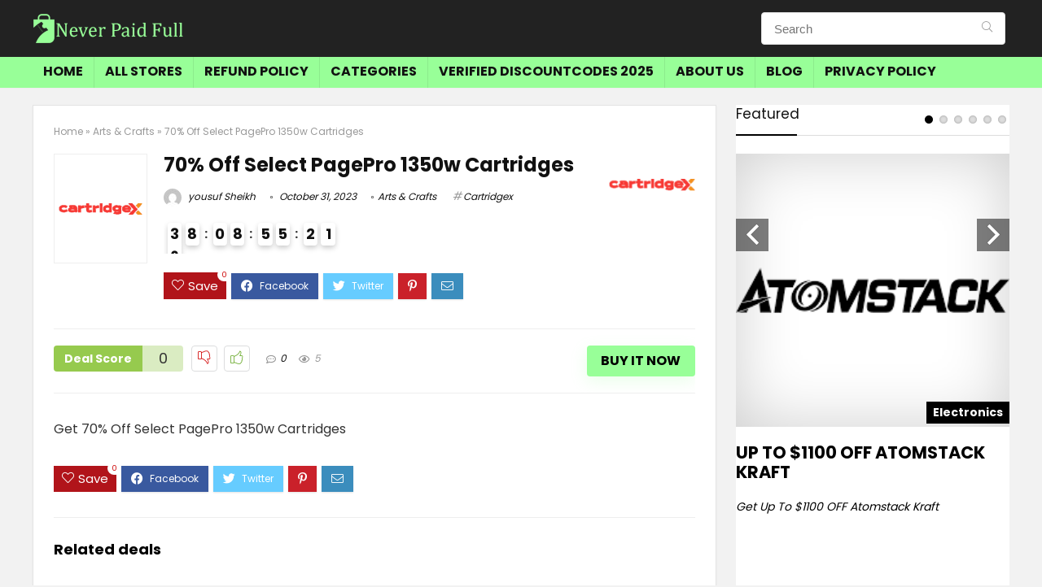

--- FILE ---
content_type: text/html; charset=UTF-8
request_url: https://neverpaidfull.com/70-off-select-pagepro-1350w-cartridges/
body_size: 23917
content:
<!DOCTYPE html>
<!--[if IE 8]>    <html class="ie8" lang="en-US"> <![endif]-->
<!--[if IE 9]>    <html class="ie9" lang="en-US"> <![endif]-->
<!--[if (gt IE 9)|!(IE)] lang="en-US"><![endif]-->
<html lang="en-US">
<head>
	<meta name="verify-admitad" content="4f2e568f98" />
	<!-- Google Tag Manager -->
<script>(function(w,d,s,l,i){w[l]=w[l]||[];w[l].push({'gtm.start':
new Date().getTime(),event:'gtm.js'});var f=d.getElementsByTagName(s)[0],
j=d.createElement(s),dl=l!='dataLayer'?'&l='+l:'';j.async=true;j.src=
'https://www.googletagmanager.com/gtm.js?id='+i+dl;f.parentNode.insertBefore(j,f);
})(window,document,'script','dataLayer','GTM-PTPLT43');</script>
<!-- End Google Tag Manager -->
<meta charset="UTF-8" />
<meta name="viewport" content="width=device-width, initial-scale=1.0" />
<!-- feeds & pingback -->
<link rel="profile" href="http://gmpg.org/xfn/11" />
<link rel="pingback" href="https://neverpaidfull.com/xmlrpc.php" />
<title>70% Off Select PagePro 1350w Cartridges &#8211; Never Paid Full</title>
<meta name='robots' content='max-image-preview:large' />
<link rel='dns-prefetch' href='//fonts.googleapis.com' />
<link rel="alternate" type="application/rss+xml" title="Never Paid Full &raquo; Feed" href="https://neverpaidfull.com/feed/" />
<link rel="alternate" type="application/rss+xml" title="Never Paid Full &raquo; Comments Feed" href="https://neverpaidfull.com/comments/feed/" />
<link rel="alternate" type="application/rss+xml" title="Never Paid Full &raquo; 70% Off Select PagePro 1350w Cartridges Comments Feed" href="https://neverpaidfull.com/70-off-select-pagepro-1350w-cartridges/feed/" />
<link rel="alternate" title="oEmbed (JSON)" type="application/json+oembed" href="https://neverpaidfull.com/wp-json/oembed/1.0/embed?url=https%3A%2F%2Fneverpaidfull.com%2F70-off-select-pagepro-1350w-cartridges%2F" />
<link rel="alternate" title="oEmbed (XML)" type="text/xml+oembed" href="https://neverpaidfull.com/wp-json/oembed/1.0/embed?url=https%3A%2F%2Fneverpaidfull.com%2F70-off-select-pagepro-1350w-cartridges%2F&#038;format=xml" />
<style id='wp-img-auto-sizes-contain-inline-css' type='text/css'>
img:is([sizes=auto i],[sizes^="auto," i]){contain-intrinsic-size:3000px 1500px}
/*# sourceURL=wp-img-auto-sizes-contain-inline-css */
</style>
<style id='wp-emoji-styles-inline-css' type='text/css'>

	img.wp-smiley, img.emoji {
		display: inline !important;
		border: none !important;
		box-shadow: none !important;
		height: 1em !important;
		width: 1em !important;
		margin: 0 0.07em !important;
		vertical-align: -0.1em !important;
		background: none !important;
		padding: 0 !important;
	}
/*# sourceURL=wp-emoji-styles-inline-css */
</style>
<style id='wp-block-library-inline-css' type='text/css'>
:root{--wp-block-synced-color:#7a00df;--wp-block-synced-color--rgb:122,0,223;--wp-bound-block-color:var(--wp-block-synced-color);--wp-editor-canvas-background:#ddd;--wp-admin-theme-color:#007cba;--wp-admin-theme-color--rgb:0,124,186;--wp-admin-theme-color-darker-10:#006ba1;--wp-admin-theme-color-darker-10--rgb:0,107,160.5;--wp-admin-theme-color-darker-20:#005a87;--wp-admin-theme-color-darker-20--rgb:0,90,135;--wp-admin-border-width-focus:2px}@media (min-resolution:192dpi){:root{--wp-admin-border-width-focus:1.5px}}.wp-element-button{cursor:pointer}:root .has-very-light-gray-background-color{background-color:#eee}:root .has-very-dark-gray-background-color{background-color:#313131}:root .has-very-light-gray-color{color:#eee}:root .has-very-dark-gray-color{color:#313131}:root .has-vivid-green-cyan-to-vivid-cyan-blue-gradient-background{background:linear-gradient(135deg,#00d084,#0693e3)}:root .has-purple-crush-gradient-background{background:linear-gradient(135deg,#34e2e4,#4721fb 50%,#ab1dfe)}:root .has-hazy-dawn-gradient-background{background:linear-gradient(135deg,#faaca8,#dad0ec)}:root .has-subdued-olive-gradient-background{background:linear-gradient(135deg,#fafae1,#67a671)}:root .has-atomic-cream-gradient-background{background:linear-gradient(135deg,#fdd79a,#004a59)}:root .has-nightshade-gradient-background{background:linear-gradient(135deg,#330968,#31cdcf)}:root .has-midnight-gradient-background{background:linear-gradient(135deg,#020381,#2874fc)}:root{--wp--preset--font-size--normal:16px;--wp--preset--font-size--huge:42px}.has-regular-font-size{font-size:1em}.has-larger-font-size{font-size:2.625em}.has-normal-font-size{font-size:var(--wp--preset--font-size--normal)}.has-huge-font-size{font-size:var(--wp--preset--font-size--huge)}.has-text-align-center{text-align:center}.has-text-align-left{text-align:left}.has-text-align-right{text-align:right}.has-fit-text{white-space:nowrap!important}#end-resizable-editor-section{display:none}.aligncenter{clear:both}.items-justified-left{justify-content:flex-start}.items-justified-center{justify-content:center}.items-justified-right{justify-content:flex-end}.items-justified-space-between{justify-content:space-between}.screen-reader-text{border:0;clip-path:inset(50%);height:1px;margin:-1px;overflow:hidden;padding:0;position:absolute;width:1px;word-wrap:normal!important}.screen-reader-text:focus{background-color:#ddd;clip-path:none;color:#444;display:block;font-size:1em;height:auto;left:5px;line-height:normal;padding:15px 23px 14px;text-decoration:none;top:5px;width:auto;z-index:100000}html :where(.has-border-color){border-style:solid}html :where([style*=border-top-color]){border-top-style:solid}html :where([style*=border-right-color]){border-right-style:solid}html :where([style*=border-bottom-color]){border-bottom-style:solid}html :where([style*=border-left-color]){border-left-style:solid}html :where([style*=border-width]){border-style:solid}html :where([style*=border-top-width]){border-top-style:solid}html :where([style*=border-right-width]){border-right-style:solid}html :where([style*=border-bottom-width]){border-bottom-style:solid}html :where([style*=border-left-width]){border-left-style:solid}html :where(img[class*=wp-image-]){height:auto;max-width:100%}:where(figure){margin:0 0 1em}html :where(.is-position-sticky){--wp-admin--admin-bar--position-offset:var(--wp-admin--admin-bar--height,0px)}@media screen and (max-width:600px){html :where(.is-position-sticky){--wp-admin--admin-bar--position-offset:0px}}

/*# sourceURL=wp-block-library-inline-css */
</style><style id='wp-block-paragraph-inline-css' type='text/css'>
.is-small-text{font-size:.875em}.is-regular-text{font-size:1em}.is-large-text{font-size:2.25em}.is-larger-text{font-size:3em}.has-drop-cap:not(:focus):first-letter{float:left;font-size:8.4em;font-style:normal;font-weight:100;line-height:.68;margin:.05em .1em 0 0;text-transform:uppercase}body.rtl .has-drop-cap:not(:focus):first-letter{float:none;margin-left:.1em}p.has-drop-cap.has-background{overflow:hidden}:root :where(p.has-background){padding:1.25em 2.375em}:where(p.has-text-color:not(.has-link-color)) a{color:inherit}p.has-text-align-left[style*="writing-mode:vertical-lr"],p.has-text-align-right[style*="writing-mode:vertical-rl"]{rotate:180deg}
/*# sourceURL=https://neverpaidfull.com/wp-includes/blocks/paragraph/style.min.css */
</style>
<style id='global-styles-inline-css' type='text/css'>
:root{--wp--preset--aspect-ratio--square: 1;--wp--preset--aspect-ratio--4-3: 4/3;--wp--preset--aspect-ratio--3-4: 3/4;--wp--preset--aspect-ratio--3-2: 3/2;--wp--preset--aspect-ratio--2-3: 2/3;--wp--preset--aspect-ratio--16-9: 16/9;--wp--preset--aspect-ratio--9-16: 9/16;--wp--preset--color--black: #000000;--wp--preset--color--cyan-bluish-gray: #abb8c3;--wp--preset--color--white: #ffffff;--wp--preset--color--pale-pink: #f78da7;--wp--preset--color--vivid-red: #cf2e2e;--wp--preset--color--luminous-vivid-orange: #ff6900;--wp--preset--color--luminous-vivid-amber: #fcb900;--wp--preset--color--light-green-cyan: #7bdcb5;--wp--preset--color--vivid-green-cyan: #00d084;--wp--preset--color--pale-cyan-blue: #8ed1fc;--wp--preset--color--vivid-cyan-blue: #0693e3;--wp--preset--color--vivid-purple: #9b51e0;--wp--preset--gradient--vivid-cyan-blue-to-vivid-purple: linear-gradient(135deg,rgb(6,147,227) 0%,rgb(155,81,224) 100%);--wp--preset--gradient--light-green-cyan-to-vivid-green-cyan: linear-gradient(135deg,rgb(122,220,180) 0%,rgb(0,208,130) 100%);--wp--preset--gradient--luminous-vivid-amber-to-luminous-vivid-orange: linear-gradient(135deg,rgb(252,185,0) 0%,rgb(255,105,0) 100%);--wp--preset--gradient--luminous-vivid-orange-to-vivid-red: linear-gradient(135deg,rgb(255,105,0) 0%,rgb(207,46,46) 100%);--wp--preset--gradient--very-light-gray-to-cyan-bluish-gray: linear-gradient(135deg,rgb(238,238,238) 0%,rgb(169,184,195) 100%);--wp--preset--gradient--cool-to-warm-spectrum: linear-gradient(135deg,rgb(74,234,220) 0%,rgb(151,120,209) 20%,rgb(207,42,186) 40%,rgb(238,44,130) 60%,rgb(251,105,98) 80%,rgb(254,248,76) 100%);--wp--preset--gradient--blush-light-purple: linear-gradient(135deg,rgb(255,206,236) 0%,rgb(152,150,240) 100%);--wp--preset--gradient--blush-bordeaux: linear-gradient(135deg,rgb(254,205,165) 0%,rgb(254,45,45) 50%,rgb(107,0,62) 100%);--wp--preset--gradient--luminous-dusk: linear-gradient(135deg,rgb(255,203,112) 0%,rgb(199,81,192) 50%,rgb(65,88,208) 100%);--wp--preset--gradient--pale-ocean: linear-gradient(135deg,rgb(255,245,203) 0%,rgb(182,227,212) 50%,rgb(51,167,181) 100%);--wp--preset--gradient--electric-grass: linear-gradient(135deg,rgb(202,248,128) 0%,rgb(113,206,126) 100%);--wp--preset--gradient--midnight: linear-gradient(135deg,rgb(2,3,129) 0%,rgb(40,116,252) 100%);--wp--preset--font-size--small: 13px;--wp--preset--font-size--medium: 20px;--wp--preset--font-size--large: 36px;--wp--preset--font-size--x-large: 42px;--wp--preset--spacing--20: 0.44rem;--wp--preset--spacing--30: 0.67rem;--wp--preset--spacing--40: 1rem;--wp--preset--spacing--50: 1.5rem;--wp--preset--spacing--60: 2.25rem;--wp--preset--spacing--70: 3.38rem;--wp--preset--spacing--80: 5.06rem;--wp--preset--shadow--natural: 6px 6px 9px rgba(0, 0, 0, 0.2);--wp--preset--shadow--deep: 12px 12px 50px rgba(0, 0, 0, 0.4);--wp--preset--shadow--sharp: 6px 6px 0px rgba(0, 0, 0, 0.2);--wp--preset--shadow--outlined: 6px 6px 0px -3px rgb(255, 255, 255), 6px 6px rgb(0, 0, 0);--wp--preset--shadow--crisp: 6px 6px 0px rgb(0, 0, 0);}:where(.is-layout-flex){gap: 0.5em;}:where(.is-layout-grid){gap: 0.5em;}body .is-layout-flex{display: flex;}.is-layout-flex{flex-wrap: wrap;align-items: center;}.is-layout-flex > :is(*, div){margin: 0;}body .is-layout-grid{display: grid;}.is-layout-grid > :is(*, div){margin: 0;}:where(.wp-block-columns.is-layout-flex){gap: 2em;}:where(.wp-block-columns.is-layout-grid){gap: 2em;}:where(.wp-block-post-template.is-layout-flex){gap: 1.25em;}:where(.wp-block-post-template.is-layout-grid){gap: 1.25em;}.has-black-color{color: var(--wp--preset--color--black) !important;}.has-cyan-bluish-gray-color{color: var(--wp--preset--color--cyan-bluish-gray) !important;}.has-white-color{color: var(--wp--preset--color--white) !important;}.has-pale-pink-color{color: var(--wp--preset--color--pale-pink) !important;}.has-vivid-red-color{color: var(--wp--preset--color--vivid-red) !important;}.has-luminous-vivid-orange-color{color: var(--wp--preset--color--luminous-vivid-orange) !important;}.has-luminous-vivid-amber-color{color: var(--wp--preset--color--luminous-vivid-amber) !important;}.has-light-green-cyan-color{color: var(--wp--preset--color--light-green-cyan) !important;}.has-vivid-green-cyan-color{color: var(--wp--preset--color--vivid-green-cyan) !important;}.has-pale-cyan-blue-color{color: var(--wp--preset--color--pale-cyan-blue) !important;}.has-vivid-cyan-blue-color{color: var(--wp--preset--color--vivid-cyan-blue) !important;}.has-vivid-purple-color{color: var(--wp--preset--color--vivid-purple) !important;}.has-black-background-color{background-color: var(--wp--preset--color--black) !important;}.has-cyan-bluish-gray-background-color{background-color: var(--wp--preset--color--cyan-bluish-gray) !important;}.has-white-background-color{background-color: var(--wp--preset--color--white) !important;}.has-pale-pink-background-color{background-color: var(--wp--preset--color--pale-pink) !important;}.has-vivid-red-background-color{background-color: var(--wp--preset--color--vivid-red) !important;}.has-luminous-vivid-orange-background-color{background-color: var(--wp--preset--color--luminous-vivid-orange) !important;}.has-luminous-vivid-amber-background-color{background-color: var(--wp--preset--color--luminous-vivid-amber) !important;}.has-light-green-cyan-background-color{background-color: var(--wp--preset--color--light-green-cyan) !important;}.has-vivid-green-cyan-background-color{background-color: var(--wp--preset--color--vivid-green-cyan) !important;}.has-pale-cyan-blue-background-color{background-color: var(--wp--preset--color--pale-cyan-blue) !important;}.has-vivid-cyan-blue-background-color{background-color: var(--wp--preset--color--vivid-cyan-blue) !important;}.has-vivid-purple-background-color{background-color: var(--wp--preset--color--vivid-purple) !important;}.has-black-border-color{border-color: var(--wp--preset--color--black) !important;}.has-cyan-bluish-gray-border-color{border-color: var(--wp--preset--color--cyan-bluish-gray) !important;}.has-white-border-color{border-color: var(--wp--preset--color--white) !important;}.has-pale-pink-border-color{border-color: var(--wp--preset--color--pale-pink) !important;}.has-vivid-red-border-color{border-color: var(--wp--preset--color--vivid-red) !important;}.has-luminous-vivid-orange-border-color{border-color: var(--wp--preset--color--luminous-vivid-orange) !important;}.has-luminous-vivid-amber-border-color{border-color: var(--wp--preset--color--luminous-vivid-amber) !important;}.has-light-green-cyan-border-color{border-color: var(--wp--preset--color--light-green-cyan) !important;}.has-vivid-green-cyan-border-color{border-color: var(--wp--preset--color--vivid-green-cyan) !important;}.has-pale-cyan-blue-border-color{border-color: var(--wp--preset--color--pale-cyan-blue) !important;}.has-vivid-cyan-blue-border-color{border-color: var(--wp--preset--color--vivid-cyan-blue) !important;}.has-vivid-purple-border-color{border-color: var(--wp--preset--color--vivid-purple) !important;}.has-vivid-cyan-blue-to-vivid-purple-gradient-background{background: var(--wp--preset--gradient--vivid-cyan-blue-to-vivid-purple) !important;}.has-light-green-cyan-to-vivid-green-cyan-gradient-background{background: var(--wp--preset--gradient--light-green-cyan-to-vivid-green-cyan) !important;}.has-luminous-vivid-amber-to-luminous-vivid-orange-gradient-background{background: var(--wp--preset--gradient--luminous-vivid-amber-to-luminous-vivid-orange) !important;}.has-luminous-vivid-orange-to-vivid-red-gradient-background{background: var(--wp--preset--gradient--luminous-vivid-orange-to-vivid-red) !important;}.has-very-light-gray-to-cyan-bluish-gray-gradient-background{background: var(--wp--preset--gradient--very-light-gray-to-cyan-bluish-gray) !important;}.has-cool-to-warm-spectrum-gradient-background{background: var(--wp--preset--gradient--cool-to-warm-spectrum) !important;}.has-blush-light-purple-gradient-background{background: var(--wp--preset--gradient--blush-light-purple) !important;}.has-blush-bordeaux-gradient-background{background: var(--wp--preset--gradient--blush-bordeaux) !important;}.has-luminous-dusk-gradient-background{background: var(--wp--preset--gradient--luminous-dusk) !important;}.has-pale-ocean-gradient-background{background: var(--wp--preset--gradient--pale-ocean) !important;}.has-electric-grass-gradient-background{background: var(--wp--preset--gradient--electric-grass) !important;}.has-midnight-gradient-background{background: var(--wp--preset--gradient--midnight) !important;}.has-small-font-size{font-size: var(--wp--preset--font-size--small) !important;}.has-medium-font-size{font-size: var(--wp--preset--font-size--medium) !important;}.has-large-font-size{font-size: var(--wp--preset--font-size--large) !important;}.has-x-large-font-size{font-size: var(--wp--preset--font-size--x-large) !important;}
/*# sourceURL=global-styles-inline-css */
</style>

<style id='classic-theme-styles-inline-css' type='text/css'>
/*! This file is auto-generated */
.wp-block-button__link{color:#fff;background-color:#32373c;border-radius:9999px;box-shadow:none;text-decoration:none;padding:calc(.667em + 2px) calc(1.333em + 2px);font-size:1.125em}.wp-block-file__button{background:#32373c;color:#fff;text-decoration:none}
/*# sourceURL=/wp-includes/css/classic-themes.min.css */
</style>
<link rel='stylesheet' id='Poppins-css' href='//fonts.googleapis.com/css?family=Poppins%3A700%2C400&#038;subset=latin&#038;ver=6.9' type='text/css' media='all' />
<link rel='stylesheet' id='eggrehub-css' href='https://neverpaidfull.com/wp-content/themes/rehub-theme/css/eggrehub.css?ver=13.3' type='text/css' media='all' />
<link rel='stylesheet' id='rhstyle-css' href='https://neverpaidfull.com/wp-content/themes/rehub-theme/style.css?ver=13.3' type='text/css' media='all' />
<link rel='stylesheet' id='responsive-css' href='https://neverpaidfull.com/wp-content/themes/rehub-theme/css/responsive.css?ver=13.3' type='text/css' media='all' />
<link rel='stylesheet' id='rehubicons-css' href='https://neverpaidfull.com/wp-content/themes/rehub-theme/iconstyle.css?ver=13.3' type='text/css' media='all' />
<script type="text/javascript" src="https://neverpaidfull.com/wp-includes/js/jquery/jquery.min.js?ver=3.7.1" id="jquery-core-js"></script>
<script type="text/javascript" src="https://neverpaidfull.com/wp-includes/js/jquery/jquery-migrate.min.js?ver=3.4.1" id="jquery-migrate-js"></script>
<script type="text/javascript" id="cegg-price-alert-js-extra">
/* <![CDATA[ */
var ceggPriceAlert = {"ajaxurl":"https://neverpaidfull.com/wp-admin/admin-ajax.php","nonce":"daaeafef8d"};
//# sourceURL=cegg-price-alert-js-extra
/* ]]> */
</script>
<script type="text/javascript" src="https://neverpaidfull.com/wp-content/plugins/content-egg/res/js/price_alert.js?ver=5.5.0" id="cegg-price-alert-js"></script>
<script type="text/javascript" id="rehub-postview-js-extra">
/* <![CDATA[ */
var postviewvar = {"rhpost_ajax_url":"https://neverpaidfull.com/wp-content/plugins/rehub-framework/includes/rehub_ajax.php","post_id":"4680"};
//# sourceURL=rehub-postview-js-extra
/* ]]> */
</script>
<script type="text/javascript" src="https://neverpaidfull.com/wp-content/plugins/rehub-framework/assets/js/postviews.js?ver=6.9" id="rehub-postview-js"></script>
<link rel="https://api.w.org/" href="https://neverpaidfull.com/wp-json/" /><link rel="alternate" title="JSON" type="application/json" href="https://neverpaidfull.com/wp-json/wp/v2/posts/4680" /><link rel="EditURI" type="application/rsd+xml" title="RSD" href="https://neverpaidfull.com/xmlrpc.php?rsd" />
<meta name="generator" content="WordPress 6.9" />
<link rel="canonical" href="https://neverpaidfull.com/70-off-select-pagepro-1350w-cartridges/" />
<link rel='shortlink' href='https://neverpaidfull.com/?p=4680' />
<link rel="preload" href="https://neverpaidfull.com/wp-content/themes/rehub-theme/fonts/rhicons.woff2?leryx9" as="font" type="font/woff2" crossorigin="crossorigin"><style type="text/css"> .main-nav{box-shadow:0 1px 4px rgba(0,0,0,0.1),0 0 0 1px rgba(0,0,0,0.03);}nav.top_menu > ul > li > a{text-transform:uppercase;}.dl-menuwrapper li a,nav.top_menu ul li a,#re_menu_near_logo li,#re_menu_near_logo li{font-family:"Poppins",trebuchet ms !important;font-weight:700;font-style:normal;}.rehub_feat_block div.offer_title,.rh_wrapper_video_playlist .rh_video_title_and_time .rh_video_title,.main_slider .flex-overlay h2,.related_articles ul li > a,h1,h2,h3,h4,h5,h6,.widget .title,.title h1,.title h5,.small_post blockquote p,.related_articles .related_title,#comments .title_comments,.commentlist .comment-author .fn,.commentlist .comment-author .fn a,.media_video > p,.rate_bar_wrap .review-top .review-text span.review-header,.wpsm-numbox.wpsm-style6 span.num,.wpsm-numbox.wpsm-style5 span.num,.rehub-main-font,.cegg-list-logo-title,.logo .textlogo,.wp-block-quote.is-style-large,.comment-respond h3,.related_articles .related_title,.re_title_inmodal{font-family:"Poppins",trebuchet ms;font-style:normal;}.main_slider .flex-overlay h2,h1,h2,h3,h4,h5,h6,.title h1,.title h5,.comment-respond h3{font-weight:700;}.sidebar,.rehub-body-font,body{font-family:"Poppins",arial !important;font-weight:400;font-style:normal;}header .main-nav,.main-nav.dark_style,.header_one_row .main-nav{background:none repeat scroll 0 0 #98ff98!important;box-shadow:none;}.main-nav{border-bottom:none;border-top:none;}.dl-menuwrapper .dl-menu{margin:0 !important}.responsive_nav_wrap{background:none repeat scroll 0 0 #000000!important;box-shadow:none;}.main-nav{border-bottom:none;border-top:none;}.dl-menuwrapper .dl-menu{margin:0 !important}#main_header,.is-sticky .logo_section_wrap,.sticky-active.logo_section_wrap{background-color:#222222 !important}.main-nav.white_style{border-top:none}nav.top_menu > ul:not(.off-canvas) > li > a:after{top:auto;bottom:0}.header-top{border:none;}.footer-bottom{background-color:#98ff98 !important}.footer-bottom .footer_widget{border:none !important} .widget .title:after{border-bottom:2px solid #000000;}.rehub-main-color-border,nav.top_menu > ul > li.vertical-menu.border-main-color .sub-menu,.rh-main-bg-hover:hover,.wp-block-quote,ul.def_btn_link_tabs li.active a,.wp-block-pullquote{border-color:#000000;}.wpsm_promobox.rehub_promobox{border-left-color:#000000!important;}.color_link{color:#000000 !important;}.search-header-contents{border-top-color:#000000;}.featured_slider:hover .score,.top_chart_controls .controls:hover,article.post .wpsm_toplist_heading:before{border-color:#000000;}.btn_more:hover,.small_post .overlay .btn_more:hover,.tw-pagination .current{border:1px solid #000000;color:#fff}.rehub_woo_review .rehub_woo_tabs_menu li.current{border-top:3px solid #000000;}.gallery-pics .gp-overlay{box-shadow:0 0 0 4px #000000 inset;}.post .rehub_woo_tabs_menu li.current,.woocommerce div.product .woocommerce-tabs ul.tabs li.active{border-top:2px solid #000000;}.rething_item a.cat{border-bottom-color:#000000}nav.top_menu ul li ul.sub-menu{border-bottom:2px solid #000000;}.widget.deal_daywoo,.elementor-widget-wpsm_woofeatured .deal_daywoo{border:3px solid #000000;padding:20px;background:#fff;}.deal_daywoo .wpsm-bar-bar{background-color:#000000 !important} #buddypress div.item-list-tabs ul li.selected a span,#buddypress div.item-list-tabs ul li.current a span,#buddypress div.item-list-tabs ul li a span,.user-profile-div .user-menu-tab > li.active > a,.user-profile-div .user-menu-tab > li.active > a:focus,.user-profile-div .user-menu-tab > li.active > a:hover,.slide .news_cat a,.news_in_thumb:hover .news_cat a,.news_out_thumb:hover .news_cat a,.col-feat-grid:hover .news_cat a,.carousel-style-deal .re_carousel .controls,.re_carousel .controls:hover,.openedprevnext .postNavigation a,.postNavigation a:hover,.top_chart_pagination a.selected,.flex-control-paging li a.flex-active,.flex-control-paging li a:hover,.btn_more:hover,.tabs-menu li:hover,.tabs-menu li.current,.featured_slider:hover .score,#bbp_user_edit_submit,.bbp-topic-pagination a,.bbp-topic-pagination a,.custom-checkbox label.checked:after,.slider_post .caption,ul.postpagination li.active a,ul.postpagination li:hover a,ul.postpagination li a:focus,.top_theme h5 strong,.re_carousel .text:after,#topcontrol:hover,.main_slider .flex-overlay:hover a.read-more,.rehub_chimp #mc_embed_signup input#mc-embedded-subscribe,#rank_1.rank_count,#toplistmenu > ul li:before,.rehub_chimp:before,.wpsm-members > strong:first-child,.r_catbox_btn,.wpcf7 .wpcf7-submit,.comm_meta_wrap .rh_user_s2_label,.wpsm_pretty_hover li:hover,.wpsm_pretty_hover li.current,.rehub-main-color-bg,.togglegreedybtn:after,.rh-bg-hover-color:hover .news_cat a,.rh-main-bg-hover:hover,.rh_wrapper_video_playlist .rh_video_currently_playing,.rh_wrapper_video_playlist .rh_video_currently_playing.rh_click_video:hover,.rtmedia-list-item .rtmedia-album-media-count,.tw-pagination .current,.dokan-dashboard .dokan-dash-sidebar ul.dokan-dashboard-menu li.active,.dokan-dashboard .dokan-dash-sidebar ul.dokan-dashboard-menu li:hover,.dokan-dashboard .dokan-dash-sidebar ul.dokan-dashboard-menu li.dokan-common-links a:hover,#ywqa-submit-question,.woocommerce .widget_price_filter .ui-slider .ui-slider-range,.rh-hov-bor-line > a:after,nav.top_menu > ul:not(.off-canvas) > li > a:after,.rh-border-line:after,.wpsm-table.wpsm-table-main-color table tr th,.rehub_chimp_flat #mc_embed_signup input#mc-embedded-subscribe{background:#000000;}@media (max-width:767px){.postNavigation a{background:#000000;}}.rh-main-bg-hover:hover,.rh-main-bg-hover:hover .whitehovered{color:#fff !important} a,.carousel-style-deal .deal-item .priced_block .price_count ins,nav.top_menu ul li.menu-item-has-children ul li.menu-item-has-children > a:before,.top_chart_controls .controls:hover,.flexslider .fa-pulse,.footer-bottom .widget .f_menu li a:hover,.comment_form h3 a,.bbp-body li.bbp-forum-info > a:hover,.bbp-body li.bbp-topic-title > a:hover,#subscription-toggle a:before,#favorite-toggle a:before,.aff_offer_links .aff_name a,.rh-deal-price,.commentlist .comment-content small a,.related_articles .title_cat_related a,article em.emph,.campare_table table.one td strong.red,.sidebar .tabs-item .detail p a,.footer-bottom .widget .title span,footer p a,.welcome-frase strong,article.post .wpsm_toplist_heading:before,.post a.color_link,.categoriesbox:hover h3 a:after,.bbp-body li.bbp-forum-info > a,.bbp-body li.bbp-topic-title > a,.widget .title i,.woocommerce-MyAccount-navigation ul li.is-active a,.category-vendormenu li.current a,.deal_daywoo .title,.rehub-main-color,.wpsm_pretty_colored ul li.current a,.wpsm_pretty_colored ul li.current,.rh-heading-hover-color:hover h2 a,.rh-heading-hover-color:hover h3 a,.rh-heading-hover-color:hover h4 a,.rh-heading-hover-color:hover h5 a,.rh-heading-hover-color:hover .rh-heading-hover-item a,.rh-heading-icon:before,.widget_layered_nav ul li.chosen a:before,.wp-block-quote.is-style-large p,ul.page-numbers li span.current,ul.page-numbers li a:hover,ul.page-numbers li.active a,.page-link > span:not(.page-link-title),blockquote:not(.wp-block-quote) p,span.re_filtersort_btn:hover,span.active.re_filtersort_btn,.deal_daywoo .price,div.sortingloading:after{color:#000000;}a{color:#000000;} .page-link > span:not(.page-link-title),.postimagetrend .title,.widget.widget_affegg_widget .title,.widget.top_offers .title,.widget.cegg_widget_products .title,header .header_first_style .search form.search-form [type="submit"],header .header_eight_style .search form.search-form [type="submit"],.more_post a,.more_post span,.filter_home_pick span.active,.filter_home_pick span:hover,.filter_product_pick span.active,.filter_product_pick span:hover,.rh_tab_links a.active,.rh_tab_links a:hover,.wcv-navigation ul.menu li.active,.wcv-navigation ul.menu li:hover a,form.search-form [type="submit"],.rehub-sec-color-bg,input#ywqa-submit-question,input#ywqa-send-answer,.woocommerce button.button.alt,.tabsajax span.active.re_filtersort_btn,.wpsm-table.wpsm-table-sec-color table tr th,.rh-slider-arrow{background:#98ff98 !important;color:#fff !important;outline:0}.widget.widget_affegg_widget .title:after,.widget.top_offers .title:after,.vc_tta-tabs.wpsm-tabs .vc_tta-tab.vc_active,.vc_tta-tabs.wpsm-tabs .vc_tta-panel.vc_active .vc_tta-panel-heading,.widget.cegg_widget_products .title:after{border-top-color:#98ff98 !important;}.page-link > span:not(.page-link-title){border:1px solid #98ff98;}.page-link > span:not(.page-link-title),.header_first_style .search form.search-form [type="submit"] i{color:#fff !important;}.rh_tab_links a.active,.rh_tab_links a:hover,.rehub-sec-color-border,nav.top_menu > ul > li.vertical-menu.border-sec-color > .sub-menu,.rh-slider-thumbs-item--active{border-color:#98ff98}.rh_wrapper_video_playlist .rh_video_currently_playing,.rh_wrapper_video_playlist .rh_video_currently_playing.rh_click_video:hover{background-color:#98ff98;box-shadow:1200px 0 0 #98ff98 inset;}.rehub-sec-color{color:#98ff98} form.search-form input[type="text"]{border-radius:4px}.news .priced_block .price_count,.blog_string .priced_block .price_count,.main_slider .price_count{margin-right:5px}.right_aff .priced_block .btn_offer_block,.right_aff .priced_block .price_count{border-radius:0 !important}form.search-form.product-search-form input[type="text"]{border-radius:4px 0 0 4px;}form.search-form [type="submit"]{border-radius:0 4px 4px 0;}.rtl form.search-form.product-search-form input[type="text"]{border-radius:0 4px 4px 0;}.rtl form.search-form [type="submit"]{border-radius:4px 0 0 4px;}.price_count,.rehub_offer_coupon,#buddypress .dir-search input[type=text],.gmw-form-wrapper input[type=text],.gmw-form-wrapper select,#buddypress a.button,.btn_more,#main_header .wpsm-button,#rh-header-cover-image .wpsm-button,#wcvendor_image_bg .wpsm-button,input[type="text"],textarea,input[type="tel"],input[type="password"],input[type="email"],input[type="url"],input[type="number"],.def_btn,input[type="submit"],input[type="button"],input[type="reset"],.rh_offer_list .offer_thumb .deal_img_wrap,.grid_onsale,.rehub-main-smooth,.re_filter_instore span.re_filtersort_btn:hover,.re_filter_instore span.active.re_filtersort_btn,#buddypress .standard-form input[type=text],#buddypress .standard-form textarea,.blacklabelprice{border-radius:4px}.news-community,.woocommerce .products.grid_woo .product,.rehub_chimp #mc_embed_signup input.email,#mc_embed_signup input#mc-embedded-subscribe,.rh_offer_list,.woo-tax-logo,#buddypress div.item-list-tabs ul li a,#buddypress form#whats-new-form,#buddypress div#invite-list,#buddypress #send-reply div.message-box,.rehub-sec-smooth,.rate-bar-bar,.rate-bar,#wcfm-main-contentainer #wcfm-content,.wcfm_welcomebox_header{border-radius:5px} .woocommerce .woo-button-area .masked_coupon,.woocommerce a.woo_loop_btn,.woocommerce .button.checkout,.woocommerce input.button.alt,.woocommerce a.add_to_cart_button:not(.flat-woo-btn),.woocommerce-page a.add_to_cart_button:not(.flat-woo-btn),.woocommerce .single_add_to_cart_button,.woocommerce div.product form.cart .button,.woocommerce .checkout-button.button,.woofiltersbig .prdctfltr_buttons a.prdctfltr_woocommerce_filter_submit,.priced_block .btn_offer_block,.priced_block .button,.rh-deal-compact-btn,input.mdf_button,#buddypress input[type="submit"],#buddypress input[type="button"],#buddypress input[type="reset"],#buddypress button.submit,.wpsm-button.rehub_main_btn,.wcv-grid a.button,input.gmw-submit,#ws-plugin--s2member-profile-submit,#rtmedia_create_new_album,input[type="submit"].dokan-btn-theme,a.dokan-btn-theme,.dokan-btn-theme,#wcfm_membership_container a.wcfm_submit_button,.woocommerce button.button,.rehub-main-btn-bg{background:none #98ff98 !important;color:#000000 !important;fill:#000000 !important;border:none !important;text-decoration:none !important;outline:0;box-shadow:-1px 6px 19px rgba(152,255,152,0.2) !important;border-radius:4px !important;}.rehub-main-btn-bg > a{color:#000000 !important;}.woocommerce a.woo_loop_btn:hover,.woocommerce .button.checkout:hover,.woocommerce input.button.alt:hover,.woocommerce a.add_to_cart_button:not(.flat-woo-btn):hover,.woocommerce-page a.add_to_cart_button:not(.flat-woo-btn):hover,.woocommerce a.single_add_to_cart_button:hover,.woocommerce-page a.single_add_to_cart_button:hover,.woocommerce div.product form.cart .button:hover,.woocommerce-page div.product form.cart .button:hover,.woocommerce .checkout-button.button:hover,.woofiltersbig .prdctfltr_buttons a.prdctfltr_woocommerce_filter_submit:hover,.priced_block .btn_offer_block:hover,.wpsm-button.rehub_main_btn:hover,#buddypress input[type="submit"]:hover,#buddypress input[type="button"]:hover,#buddypress input[type="reset"]:hover,#buddypress button.submit:hover,.small_post .btn:hover,.ap-pro-form-field-wrapper input[type="submit"]:hover,.wcv-grid a.button:hover,#ws-plugin--s2member-profile-submit:hover,.rething_button .btn_more:hover,#wcfm_membership_container a.wcfm_submit_button:hover,.woocommerce button.button:hover,.rehub-main-btn-bg:hover,.rehub-main-btn-bg:hover > a{background:none #000000 !important;color:#98ff98 !important;box-shadow:-1px 6px 13px rgba(0,0,0,0.4) !important;border-color:transparent;}.rehub_offer_coupon:hover{border:1px dashed #000000;}.rehub_offer_coupon:hover i.far,.rehub_offer_coupon:hover i.fal,.rehub_offer_coupon:hover i.fas{color:#000000}.re_thing_btn .rehub_offer_coupon.not_masked_coupon:hover{color:#000000 !important}.woocommerce a.woo_loop_btn:active,.woocommerce .button.checkout:active,.woocommerce .button.alt:active,.woocommerce a.add_to_cart_button:not(.flat-woo-btn):active,.woocommerce-page a.add_to_cart_button:not(.flat-woo-btn):active,.woocommerce a.single_add_to_cart_button:active,.woocommerce-page a.single_add_to_cart_button:active,.woocommerce div.product form.cart .button:active,.woocommerce-page div.product form.cart .button:active,.woocommerce .checkout-button.button:active,.woofiltersbig .prdctfltr_buttons a.prdctfltr_woocommerce_filter_submit:active,.wpsm-button.rehub_main_btn:active,#buddypress input[type="submit"]:active,#buddypress input[type="button"]:active,#buddypress input[type="reset"]:active,#buddypress button.submit:active,.ap-pro-form-field-wrapper input[type="submit"]:active,.wcv-grid a.button:active,#ws-plugin--s2member-profile-submit:active,input[type="submit"].dokan-btn-theme:active,a.dokan-btn-theme:active,.dokan-btn-theme:active,.woocommerce button.button:active,.rehub-main-btn-bg:active{background:none #98ff98 !important;box-shadow:0 1px 0 #999 !important;top:2px;color:#98ff98 !important;}.rehub_btn_color{background-color:#98ff98;border:1px solid #98ff98;color:#000000;text-shadow:none}.rehub_btn_color:hover{color:#98ff98;background-color:#000000;border:1px solid #000000;}.rething_button .btn_more{border:1px solid #98ff98;color:#98ff98;}.rething_button .priced_block.block_btnblock .price_count{color:#98ff98;font-weight:normal;}.widget_merchant_list .buttons_col{background-color:#98ff98 !important;}.widget_merchant_list .buttons_col a{color:#000000 !important;}.rehub-svg-btn-fill svg{fill:#98ff98;}.rehub-svg-btn-stroke svg{stroke:#98ff98;}@media (max-width:767px){#float-panel-woo-area{border-top:1px solid #98ff98}}.rh_post_layout_big_offer .priced_block .btn_offer_block{text-shadow:none}body,body.dark_body{background-color:#f2f2f2;background-position:left top;background-repeat:repeat;background-image:none}.litesearchstyle form.search-form [type="submit"]{height:40px;line-height:40px;padding:0 16px}.litesearchstyle form.search-form input[type="text"]{padding-left:15px;height:40px}header .search{max-width:500px;width:100% !important}.header_six_style .head_search{min-width:300px}.logo_section_wrap .wpsm-button.medium{padding:12px 16px;font-size:16px}</style><meta name="generator" content="Powered by WPBakery Page Builder - drag and drop page builder for WordPress."/>
<link rel="icon" href="https://neverpaidfull.com/wp-content/uploads/2022/07/cropped-never-paid-full-32x32.png" sizes="32x32" />
<link rel="icon" href="https://neverpaidfull.com/wp-content/uploads/2022/07/cropped-never-paid-full-192x192.png" sizes="192x192" />
<link rel="apple-touch-icon" href="https://neverpaidfull.com/wp-content/uploads/2022/07/cropped-never-paid-full-180x180.png" />
<meta name="msapplication-TileImage" content="https://neverpaidfull.com/wp-content/uploads/2022/07/cropped-never-paid-full-270x270.png" />
		<style type="text/css" id="wp-custom-css">
			.eq_grid .col_item {border: 1px solid #98ff98;}

h3.font110.mb10.mt0.moblineheight20 a.re_track_btn {
    pointer-events: none;
    text-decoration: none;
}

.col_wrap_three .col_item:nth-child(3n+1) {width: 55% !important;}
.footer_widget.col_item:nth-child(2) {width: 14% !important;}
.footer_widget.col_item.last {width: 18% !important;}
.footer-bottom.white_style .footer_widget:nth-child(2) {padding-right: 1px; padding-left: 1px;}
div#custom_html-2 {display: none;}
.re_actions_for_grid.two_col_btn_for_grid {display: none;}		</style>
		<noscript><style> .wpb_animate_when_almost_visible { opacity: 1; }</style></noscript><link rel='stylesheet' id='flexslider-css' href='https://neverpaidfull.com/wp-content/themes/rehub-theme/css/flexslider.css?ver=2.2' type='text/css' media='all' />
</head>
<body class="wp-singular post-template-default single single-post postid-4680 single-format-standard wp-theme-rehub-theme wpb-js-composer js-comp-ver-6.9.0 vc_responsive">
	<script type="text/javascript">

    var vglnk = {key: '74b3a2b9e44c158173b04d221727c069'};

    (function(d, t) {

        var s = d.createElement(t);

            s.type = 'text/javascript';

            s.async = true;

            s.src = '//cdn.viglink.com/api/vglnk.js';

        var r = d.getElementsByTagName(t)[0];

            r.parentNode.insertBefore(s, r);

    }(document, 'script'));

</script>
	<!-- Google Tag Manager (noscript) -->
<noscript><iframe src="https://www.googletagmanager.com/ns.html?id=GTM-PTPLT43"
height="0" width="0" style="display:none;visibility:hidden"></iframe></noscript>
<!-- End Google Tag Manager (noscript) -->
	               
<!-- Outer Start -->
<div class="rh-outer-wrap">
    <div id="top_ankor"></div>
    <!-- HEADER -->
            <header id="main_header" class="dark_style">
            <div class="header_wrap">
                                                <!-- Logo section -->
<div class="logo_section_wrap hideontablet">
    <div class="rh-container">
        <div class="logo-section rh-flex-center-align tabletblockdisplay header_six_style clearfix">
            <div class="logo">
          		          			<a href="https://neverpaidfull.com" class="logo_image"><img src="https://neverpaidfull.com/wp-content/uploads/2022/07/never-paid-full.png" alt="Never Paid Full" height="" width="" /></a>
          		       
            </div>                       
                        <div class="rh-flex-center-align rh-flex-right-align">
                            <div class="head_search hideontablet mr5 ml5 litesearchstyle"><form  role="search" method="get" class="search-form" action="https://neverpaidfull.com/">
  	<input type="text" name="s" placeholder="Search" class="re-ajax-search" autocomplete="off" data-posttype="post">
  	<input type="hidden" name="post_type" value="post" />  	<button type="submit" class="btnsearch"><i class="rhicon rhi-search"></i></button>
</form>
<div class="re-aj-search-wrap"></div></div>                            
                            
             
            </div>                        
        </div>
    </div>
</div>
<!-- /Logo section -->  
<!-- Main Navigation -->
<div class="search-form-inheader header_icons_menu main-nav mob-logo-enabled white_style">  
    <div class="rh-container"> 
	        
        <nav class="top_menu"><ul id="menu-main-menu" class="menu"><li id="menu-item-1166" class="menu-item menu-item-type-post_type menu-item-object-page menu-item-home"><a href="https://neverpaidfull.com/">Home</a></li>
<li id="menu-item-1037" class="menu-item menu-item-type-post_type menu-item-object-page"><a href="https://neverpaidfull.com/all-stores/">All Stores</a></li>
<li id="menu-item-1168" class="menu-item menu-item-type-post_type menu-item-object-page"><a href="https://neverpaidfull.com/refundpolicy/">Refund Policy</a></li>
<li id="menu-item-1169" class="menu-item menu-item-type-post_type menu-item-object-page"><a href="https://neverpaidfull.com/categories/">Categories</a></li>
<li id="menu-item-1429" class="menu-item menu-item-type-post_type menu-item-object-page"><a href="https://neverpaidfull.com/christmas/">Verified DiscountCodes 2025</a></li>
<li id="menu-item-1167" class="menu-item menu-item-type-post_type menu-item-object-page"><a href="https://neverpaidfull.com/about-us/">About Us</a></li>
<li id="menu-item-1416" class="menu-item menu-item-type-post_type menu-item-object-page"><a href="https://neverpaidfull.com/blog/">Blog</a></li>
<li id="menu-item-32419" class="menu-item menu-item-type-post_type menu-item-object-page menu-item-privacy-policy"><a href="https://neverpaidfull.com/privacy-policy-2/">Privacy Policy</a></li>
</ul></nav>        <div class="responsive_nav_wrap rh_mobile_menu">
            <div id="dl-menu" class="dl-menuwrapper rh-flex-center-align">
                <button id="dl-trigger" class="dl-trigger" aria-label="Menu">
                    <svg viewBox="0 0 32 32" xmlns="http://www.w3.org/2000/svg">
                        <g>
                            <line stroke-linecap="round" id="rhlinemenu_1" y2="7" x2="29" y1="7" x1="3"/>
                            <line stroke-linecap="round" id="rhlinemenu_2" y2="16" x2="18" y1="16" x1="3"/>
                            <line stroke-linecap="round" id="rhlinemenu_3" y2="25" x2="26" y1="25" x1="3"/>
                        </g>
                    </svg>
                </button>
                <div id="mobile-menu-icons" class="rh-flex-center-align rh-flex-right-align">
                    <div id="slide-menu-mobile"></div>
                </div>
            </div>
                    </div>
        <div class="search-header-contents"><form  role="search" method="get" class="search-form" action="https://neverpaidfull.com/">
  	<input type="text" name="s" placeholder="Search" class="re-ajax-search" autocomplete="off" data-posttype="post">
  	<input type="hidden" name="post_type" value="post" />  	<button type="submit" class="btnsearch"><i class="rhicon rhi-search"></i></button>
</form>
<div class="re-aj-search-wrap"></div></div>
    </div>
</div>
<!-- /Main Navigation -->
            </div>  
        </header>
            

    <!-- CONTENT -->
<div class="rh-container"> 
    <div class="rh-content-wrap clearfix">
	    <!-- Main Side -->
        <div class="main-side single clearfix">  
            <div class="rh-post-wrapper">          
                                                                            <article class="post-inner post  post-4680 type-post status-publish format-standard hentry category-arts-crafts dealstore-cartridgex" id="post-4680">
                        <!-- Title area -->
                        <div class="rh_post_layout_compact">
                            <div class="breadcrumb"><a href="https://neverpaidfull.com/" >Home</a> &raquo; <span><a  href="https://neverpaidfull.com/category/arts-crafts/">Arts &amp; Crafts</a></span> &raquo; <span class="current">70% Off Select PagePro 1350w Cartridges</span></div><!-- .breadcrumbs --> 
                            <div class="title_single_area">
                                                                    <div class="featured_single_left">
                                        <figure>                                                   
                                                                            
                                                <img class="lazyload" data-src="https://neverpaidfull.com/wp-content/uploads/2022/10/Cartridgex.png" height="123" alt="70% Off Select PagePro 1350w Cartridges" src="https://neverpaidfull.com/wp-content/uploads/2022/10/Cartridgex.png" />                                              
                                        </figure>                             
                                    </div>
                                                                <div class="single_top_main">                                     
                                    <h1 class="">70% Off Select PagePro 1350w Cartridges</h1>                                                        
                                    <div class="meta post-meta">
                                        				<span class="admin_meta">
			<a class="admin" href="https://neverpaidfull.com/author/yousuf/">
				<img alt='' src='https://secure.gravatar.com/avatar/23b44549c8be2f74f604fa49259cd469a8289b5c534bd92013da49cd0d1358fc?s=22&#038;d=mm&#038;r=g' srcset='https://secure.gravatar.com/avatar/23b44549c8be2f74f604fa49259cd469a8289b5c534bd92013da49cd0d1358fc?s=44&#038;d=mm&#038;r=g 2x' class='avatar avatar-22 photo' height='22' width='22' decoding='async'/>				yousuf Sheikh			</a>
		</span>
	 		<span class="date_meta">
 			 				 October 31, 2023 			 		</span>	
	<span class="cat_link_meta"><a class="cat" href="https://neverpaidfull.com/category/arts-crafts/" title="View all posts in Arts &amp; Crafts">Arts &amp; Crafts</a></span><span class="more-from-store-a"><span class="tag_post_store_meta"><span class="store_post_meta_item"><a href="https://neverpaidfull.com/dealstore/cartridgex/" rel="tag">Cartridgex</a></span></span></span>                           
                                    </div> 
                                                                                                                                         
                                    <div class="gridcountdown mb20 mt0 mr0 ml0" style="width:220px">		
		<div id="countdown_dashboard84" class="countdown_dashboard" data-day="31" data-month="12" data-year="2035" data-hour="23" data-min="59"> 			  
			<div class="dash days_dash"> <span class="dash_title">days</span>
				<div class="digit">0</div>
				<div class="digit">0</div>
			</div>
			<div class="dash hours_dash"> <span class="dash_title">hours</span>
				<div class="digit">0</div>
				<div class="digit">0</div>
			</div>
			<div class="dash minutes_dash"> <span class="dash_title">minutes</span>
				<div class="digit">0</div>
				<div class="digit">0</div>
			</div>
			<div class="dash seconds_dash"> <span class="dash_title">seconds</span>
				<div class="digit">0</div>
				<div class="digit">0</div>
			</div>
		</div>
		<!-- Countdown dashboard end -->
		<div class="clearfix"></div>		

		</div>                                  
                                                                            <div class="top_share">	<div class="post_share">
	    <div class="social_icon  row_social_inpost"><div class="favour_in_row favour_btn_red"><div class="heart_thumb_wrap text-center"><span class="flowhidden cell_wishlist"><span class="heartplus" data-post_id="4680" data-informer="0"><span class="ml5 rtlmr5 wishaddwrap" id="wishadd4680">Save</span><span class="ml5 rtlmr5 wishaddedwrap" id="wishadded4680">Saved</span><span class="ml5 rtlmr5 wishremovedwrap" id="wishremoved4680">Removed</span> </span></span><span id="wishcount4680" class="thumbscount">0</span> </div></div><span data-href="https://www.facebook.com/sharer/sharer.php?u=https%3A%2F%2Fneverpaidfull.com%2F70-off-select-pagepro-1350w-cartridges%2F" class="fb share-link-image" data-service="facebook"><i class="rhicon rhi-facebook"></i></span><span data-href="https://twitter.com/share?url=https%3A%2F%2Fneverpaidfull.com%2F70-off-select-pagepro-1350w-cartridges%2F&text=70%25+Off+Select+PagePro+1350w+Cartridges" class="tw share-link-image" data-service="twitter"><i class="rhicon rhi-twitter"></i></span><span data-href="https://pinterest.com/pin/create/button/?url=https%3A%2F%2Fneverpaidfull.com%2F70-off-select-pagepro-1350w-cartridges%2F&amp;media=&amp;description=70%25+Off+Select+PagePro+1350w+Cartridges" class="pn share-link-image" data-service="pinterest"><i class="rhicon rhi-pinterest-p"></i></span><span data-href="mailto:?subject=70%25+Off+Select+PagePro+1350w+Cartridges&body=Check out: https%3A%2F%2Fneverpaidfull.com%2F70-off-select-pagepro-1350w-cartridges%2F - Never+Paid+Full" class="in share-link-image" data-service="email"><i class="rhicon rhi-envelope"></i></span></div>	</div>
</div>
                                        <div class="clearfix"></div> 
                                                                                                                              
                                </div> 
                                <div class="single_top_corner">                              
                                    <div class="brand_logo_small floatright disablefloatmobile">       
                                        <a href="https://neverpaidfull.com/dealstore/cartridgex/"><img class="lazyload" data-src="https://neverpaidfull.com/wp-content/uploads/thumbs_dir/Cartridgex-qb4kjtg8z106ik2ni5fqqgnaeywwfu2u9tbbg374ww.png" height="80" alt="Cartridgex" src="https://neverpaidfull.com/wp-content/themes/rehub-theme/images/default/blank.gif" /></a>                                    </div>                                                           
                                </div> 
                            </div>                                                                       
                             

                                                            <div class="single_top_postproduct">
                                    <div class="left_st_postproduct">
                                        <div class="post_thumbs_wrap dealScoreWrap"><div class="dealScore"><span class="label">Deal Score</span><span id="thumbscount4680" class="thumbscount">0</span></div><span class="table_cell_thumbs"><span class="hotcountbtn thumbminus" title="Vote down" data-post_id="4680" data-informer="0"></span><span class="hotcountbtn thumbplus" data-post_id="4680" title="Vote up" data-informer="0"></span></span></div>                                        <div class="meta post-meta">					<span class="comm_count_meta"><a href="https://neverpaidfull.com/70-off-select-pagepro-1350w-cartridges/#respond" class="comm_meta" >0</a></span>
								<span class="postview_meta">5 </span>
			 </div>
                                    </div>
                                    <div class="right_st_postproduct">
                                        																							
				
		 
					        <div class="priced_block clearfix  inline_compact_btnblock mobile_block_btnclock mb0">
	              	        	
	            	    			    			<span class="rh_button_wrapper">
		            	<a href="https://www.paidonresults.net/c/59478/1/1522/0" class="btn_offer_block re_track_btn" target="_blank" rel="nofollow sponsored">
			            			            	Buy It Now			            			            		            </a>
		        	</span>
	            	
		    								    		
		        	            	        
	        </div>
            	    		    	
	                                    </div>                                                                     
                                </div>                            
                                 
                                <div id="contents-section-woo-area"></div>
                                <div id="float-panel-woo-area" class="rh-float-panel flowhidden">
                                    <div class="single_top_postproduct rh-container">
                                        <div class="left_st_postproduct">
                                            <div class="post_thumbs_wrap dealScoreWrap"><div class="dealScore"><span class="label">Deal Score</span><span id="thumbscount4680" class="thumbscount">0</span></div><span class="table_cell_thumbs"><span class="hotcountbtn thumbminus" title="Vote down" data-post_id="4680" data-informer="0"></span><span class="hotcountbtn thumbplus" data-post_id="4680" title="Vote up" data-informer="0"></span></span></div>                                            <div class="meta post-meta">					<span class="comm_count_meta"><a href="https://neverpaidfull.com/70-off-select-pagepro-1350w-cartridges/#respond" class="comm_meta" >0</a></span>
								<span class="postview_meta">5 </span>
			 </div>
                                        </div>
                                        <div class="right_st_postproduct">
                                            																							
				
		 
					        <div class="priced_block clearfix  inline_compact_btnblock mobile_block_btnclock mb0">
	              	        	
	            	    			    			<span class="rh_button_wrapper">
		            	<a href="https://www.paidonresults.net/c/59478/1/1522/0" class="btn_offer_block re_track_btn" target="_blank" rel="nofollow sponsored">
			            			            	Buy It Now			            			            		            </a>
		        	</span>
	            	
		    								    		
		        	            	        
	        </div>
            	    		    	
	                                        </div>                                                                     
                                    </div>
                                </div>
                                                    </div>
                                                				                        
                                       

                        
                        
<p>Get 70% Off Select PagePro 1350w Cartridges</p>

                    </article>
                    <div class="clearfix"></div>
                    
    	<div class="post_share">
	    <div class="social_icon  row_social_inpost"><div class="favour_in_row favour_btn_red"><div class="heart_thumb_wrap text-center"><span class="flowhidden cell_wishlist"><span class="heartplus" data-post_id="4680" data-informer="0"><span class="ml5 rtlmr5 wishaddwrap" id="wishadd4680">Save</span><span class="ml5 rtlmr5 wishaddedwrap" id="wishadded4680">Saved</span><span class="ml5 rtlmr5 wishremovedwrap" id="wishremoved4680">Removed</span> </span></span><span id="wishcount4680" class="thumbscount">0</span> </div></div><span data-href="https://www.facebook.com/sharer/sharer.php?u=https%3A%2F%2Fneverpaidfull.com%2F70-off-select-pagepro-1350w-cartridges%2F" class="fb share-link-image" data-service="facebook"><i class="rhicon rhi-facebook"></i></span><span data-href="https://twitter.com/share?url=https%3A%2F%2Fneverpaidfull.com%2F70-off-select-pagepro-1350w-cartridges%2F&text=70%25+Off+Select+PagePro+1350w+Cartridges" class="tw share-link-image" data-service="twitter"><i class="rhicon rhi-twitter"></i></span><span data-href="https://pinterest.com/pin/create/button/?url=https%3A%2F%2Fneverpaidfull.com%2F70-off-select-pagepro-1350w-cartridges%2F&amp;media=&amp;description=70%25+Off+Select+PagePro+1350w+Cartridges" class="pn share-link-image" data-service="pinterest"><i class="rhicon rhi-pinterest-p"></i></span><span data-href="mailto:?subject=70%25+Off+Select+PagePro+1350w+Cartridges&body=Check out: https%3A%2F%2Fneverpaidfull.com%2F70-off-select-pagepro-1350w-cartridges%2F - Never+Paid+Full" class="in share-link-image" data-service="email"><i class="rhicon rhi-envelope"></i></span></div>	</div>
  

    <!-- PAGER SECTION -->
<div class="float-posts-nav" id="float-posts-nav">
    <div class="postNavigation prevPostBox">
                    <a href="https://neverpaidfull.com/5-off-sitewide-free-delivery/">
                <div class="inner-prevnext">
                <div class="thumbnail">
                                        
                    <img class="lazyload" data-src="https://neverpaidfull.com/wp-content/uploads/2022/10/Cartridgex.png" width="70" height="70" alt="70% Off Select PagePro 1350w Cartridges" src="https://neverpaidfull.com/wp-content/uploads/2022/10/Cartridgex.png" />                </div>
                <div class="headline"><span>Previous</span><h4>5% Off SiteWide + Free Delivery</h4></div>
                </div>
            </a>                          
            </div>
    <div class="postNavigation nextPostBox">
                    <a href="https://neverpaidfull.com/60-off-cartridgex/">
                <div class="inner-prevnext">
                <div class="thumbnail">
                                        
                    <img class="lazyload" data-src="https://neverpaidfull.com/wp-content/uploads/2022/10/Cartridgex.png" width="70" height="70" alt="70% Off Select PagePro 1350w Cartridges" src="https://neverpaidfull.com/wp-content/uploads/2022/10/Cartridgex.png" />                </div>
                <div class="headline"><span>Next</span><h4>60% Off Cartridgex</h4></div>
                </div>
            </a>                          
            </div>                        
</div>
<!-- /PAGER SECTION -->
                    
                 

	<div class="tags mb25">
					        <p></p>
	    	</div>

               

    		<div class="related_articles pt25 border-top mb0 clearfix">
		<div class="related_title rehub-main-font font120 fontbold mb35">
							Related deals					</div>
		<div class="columned_grid_module rh-flex-eq-height col_wrap_fourth mb0" >
																	  
<article class="col_item column_grid rh-heading-hover-color rh-bg-hover-color no-padding"> 
    <div class="button_action abdposright pr5 pt5">
        <div class="floatleft mr5">
                                    <div class="heart_thumb_wrap text-center"><span class="flowhidden cell_wishlist"><span class="heartplus" data-post_id="76301" data-informer="0"><span class="ml5 rtlmr5 wishaddedwrap" id="wishadded76301">Added to wishlist</span><span class="ml5 rtlmr5 wishremovedwrap" id="wishremoved76301">Removed from wishlist</span> </span></span><span id="wishcount76301" class="thumbscount">0</span> </div>  
        </div>                                                           
    </div> 
        
    <figure class="mb20 position-relative text-center">             
        <a href="https://neverpaidfull.com/10-off-on-your-order-585/" class="">
                            <img class="lazyload" data-src="https://neverpaidfull.com/wp-content/uploads/2025/05/canvas.png" width="350" height="200" alt="Free Signup 15% Off Your First Order Email Sign Up" src="https://neverpaidfull.com/wp-content/uploads/2025/05/canvas.png" />                    </a>
    </figure>
        <div class="content_constructor">
        <h3 class="mb15 mt0 font110 mobfont100 fontnormal lineheight20"><a href="https://neverpaidfull.com/10-off-on-your-order-585/">Free Signup 15% Off Your First Order Email Sign Up</a></h3>
                                 
         
                            <div class="rh-flex-center-align mb10">
                                                <div >
                    																							
				
		 
				    	
	            
                </div>
                               
            </div>
         
            </div>                                   
</article>																	  
<article class="col_item column_grid rh-heading-hover-color rh-bg-hover-color no-padding"> 
    <div class="button_action abdposright pr5 pt5">
        <div class="floatleft mr5">
                                    <div class="heart_thumb_wrap text-center"><span class="flowhidden cell_wishlist"><span class="heartplus" data-post_id="76300" data-informer="0"><span class="ml5 rtlmr5 wishaddedwrap" id="wishadded76300">Added to wishlist</span><span class="ml5 rtlmr5 wishremovedwrap" id="wishremoved76300">Removed from wishlist</span> </span></span><span id="wishcount76300" class="thumbscount">0</span> </div>  
        </div>                                                           
    </div> 
        
    <figure class="mb20 position-relative text-center">             
        <a href="https://neverpaidfull.com/up-to-50-off-sale-1256/" class="">
                            <img class="lazyload" data-src="https://neverpaidfull.com/wp-content/uploads/2025/05/canvas.png" width="350" height="200" alt="Up To 50% Off Sale" src="https://neverpaidfull.com/wp-content/uploads/2025/05/canvas.png" />                    </a>
    </figure>
        <div class="content_constructor">
        <h3 class="mb15 mt0 font110 mobfont100 fontnormal lineheight20"><a href="https://neverpaidfull.com/up-to-50-off-sale-1256/">Up To 50% Off Sale</a></h3>
                                 
         
                            <div class="rh-flex-center-align mb10">
                                                <div >
                    																							
				
		 
				    	
	            
                </div>
                               
            </div>
         
            </div>                                   
</article>																	  
<article class="col_item column_grid rh-heading-hover-color rh-bg-hover-color no-padding"> 
    <div class="button_action abdposright pr5 pt5">
        <div class="floatleft mr5">
                                    <div class="heart_thumb_wrap text-center"><span class="flowhidden cell_wishlist"><span class="heartplus" data-post_id="76299" data-informer="0"><span class="ml5 rtlmr5 wishaddedwrap" id="wishadded76299">Added to wishlist</span><span class="ml5 rtlmr5 wishremovedwrap" id="wishremoved76299">Removed from wishlist</span> </span></span><span id="wishcount76299" class="thumbscount">0</span> </div>  
        </div>                                                           
    </div> 
        
    <figure class="mb20 position-relative text-center">             
        <a href="https://neverpaidfull.com/free-shipping-2062/" class="">
                            <img class="lazyload" data-src="https://neverpaidfull.com/wp-content/uploads/2025/05/canvas.png" width="350" height="200" alt="Free Shipping" src="https://neverpaidfull.com/wp-content/uploads/2025/05/canvas.png" />                    </a>
    </figure>
        <div class="content_constructor">
        <h3 class="mb15 mt0 font110 mobfont100 fontnormal lineheight20"><a href="https://neverpaidfull.com/free-shipping-2062/">Free Shipping</a></h3>
                                 
         
                            <div class="rh-flex-center-align mb10">
                                                <div >
                    																							
				
		 
				    	
	            
                </div>
                               
            </div>
         
            </div>                                   
</article>																	  
<article class="col_item column_grid rh-heading-hover-color rh-bg-hover-color no-padding"> 
    <div class="button_action abdposright pr5 pt5">
        <div class="floatleft mr5">
                                    <div class="heart_thumb_wrap text-center"><span class="flowhidden cell_wishlist"><span class="heartplus" data-post_id="76302" data-informer="0"><span class="ml5 rtlmr5 wishaddedwrap" id="wishadded76302">Added to wishlist</span><span class="ml5 rtlmr5 wishremovedwrap" id="wishremoved76302">Removed from wishlist</span> </span></span><span id="wishcount76302" class="thumbscount">0</span> </div>  
        </div>                                                           
    </div> 
        
    <figure class="mb20 position-relative text-center">             
        <a href="https://neverpaidfull.com/10-off-storewide-1226/" class="">
                            <img class="lazyload" data-src="https://neverpaidfull.com/wp-content/uploads/2025/05/canvas.png" width="350" height="200" alt="10% Off Storewide" src="https://neverpaidfull.com/wp-content/uploads/2025/05/canvas.png" />                    </a>
    </figure>
        <div class="content_constructor">
        <h3 class="mb15 mt0 font110 mobfont100 fontnormal lineheight20"><a href="https://neverpaidfull.com/10-off-storewide-1226/">10% Off Storewide</a></h3>
                                 
         
                            <div class="rh-flex-center-align mb10">
                                                <div >
                    																							
				
		 
				    	
	            
                </div>
                               
            </div>
         
            </div>                                   
</article>		</div></div>                      
                                <div id="comments" class="clearfix">
    <div class="post-comments">
        <div class='title_comments'>We will be happy to hear your thoughts</div>        <div id="tab-1">
        <ol class="commentlist">
                    </ol>
        <div id='comments_pagination'>
                        </div>      
    </div>

    <ol id="loadcomment-list" class="commentlist">
    </ol>
        	<div id="respond" class="comment-respond">
		<h3 id="reply-title" class="comment-reply-title">Leave a reply <small><a rel="nofollow" id="cancel-comment-reply-link" href="/70-off-select-pagepro-1350w-cartridges/#respond" style="display:none;">Cancel reply</a></small></h3><form action="https://neverpaidfull.com/wp-comments-post.php" method="post" id="commentform" class="comment-form"><textarea id="comment" name="comment" cols="30" rows="10" aria-required="true"></textarea><div class="usr_re"><input id="author" type="text" value="" name="author" placeholder="Name"></div>
<div class="email_re"><input id="email" type="text" value="" name="email" placeholder="E-mail"></div>
<div class="site_re end"><input id="url" type="text" value="" name="url" placeholder="Website"></div><div class="clearfix"></div>
<p class="comment-form-cookies-consent"><input id="wp-comment-cookies-consent" name="wp-comment-cookies-consent" type="checkbox" value="yes" /> <label for="wp-comment-cookies-consent">Save my name, email, and website in this browser for the next time I comment.</label></p>
<p class="form-submit"><input name="submit" type="submit" id="submit" class="submit" value="Submit" /> <input type='hidden' name='comment_post_ID' value='4680' id='comment_post_ID' />
<input type='hidden' name='comment_parent' id='comment_parent' value='0' />
</p></form>	</div><!-- #respond -->
	    </div> <!-- end comments div -->
</div>            </div>
		</div>	
        <!-- /Main Side -->  
        <!-- Sidebar -->
        <aside class="sidebar">            
    <!-- SIDEBAR WIDGET AREA -->
 			<div id="rehub_featured_slider-2" class="widget featured_slider flexslider"><div class="title">Featured</div>				<div class="slides">		
			
			<div class="slide">
									<div class="wrap rehub-main-font">
						<a href="https://neverpaidfull.com/up-to-1100-off-atomstack-kraft-3/" class="view-link">
							<span class="pattern"></span>
							<div class="image"><img class="lazyload" data-src="https://neverpaidfull.com/wp-content/uploads/2025/12/atomstack.png" width="336" height="220" alt="Up To $1100 OFF Atomstack Kraft" src="https://neverpaidfull.com/wp-content/uploads/2025/12/atomstack.png" /></div>
																					<span class="reviews">Electronics</span>
						</a>
						<h3 class="link"><a class="rehub-main-color" href="https://neverpaidfull.com/up-to-1100-off-atomstack-kraft-3/">Up To $1100 OFF Atomstack Kraft</a></h3>
						<p>Get Up To $1100 OFF Atomstack Kraft</p>
					</div>				
				            </div>	
			
			<div class="slide">
									<div class="wrap rehub-main-font">
						<a href="https://neverpaidfull.com/up-to-90-off-us-local-in-stock-clearance-items-2/" class="view-link">
							<span class="pattern"></span>
							<div class="image"><img class="lazyload" data-src="https://neverpaidfull.com/wp-content/uploads/2025/12/atomstack.png" width="336" height="220" alt="Up to 90% Off US Local in-stock Clearance Items" src="https://neverpaidfull.com/wp-content/uploads/2025/12/atomstack.png" /></div>
																					<span class="reviews">Electronics</span>
						</a>
						<h3 class="link"><a class="rehub-main-color" href="https://neverpaidfull.com/up-to-90-off-us-local-in-stock-clearance-items-2/">Up to 90% Off US Local in-stock Clearance Items</a></h3>
						<p>Get Up to 90% Off US Local in-stock Clearance Items</p>
					</div>				
				            </div>	
			
			<div class="slide">
									<div class="wrap rehub-main-font">
						<a href="https://neverpaidfull.com/40-off-over-500-100-off-over-1000-140-off-over-1500-230-off-over-2000-black-friday-biggest-deals/" class="view-link">
							<span class="pattern"></span>
							<div class="image"><img class="lazyload" data-src="https://neverpaidfull.com/wp-content/uploads/2025/12/atomstack.png" width="336" height="220" alt="$40 Off Over $500 / $100 Off Over $1000 / $140 Off Over $1500 / $230 Off Over $2000 Biggest Christmas Sale" src="https://neverpaidfull.com/wp-content/uploads/2025/12/atomstack.png" /></div>
																					<span class="reviews">Electronics</span>
						</a>
						<h3 class="link"><a class="rehub-main-color" href="https://neverpaidfull.com/40-off-over-500-100-off-over-1000-140-off-over-1500-230-off-over-2000-black-friday-biggest-deals/">$40 Off Over $500 / $100 Off Over $1000 / $140 Off Over $1500 / $230 Off Over $2000 Biggest Christmas Sale</a></h3>
						<p>Get $40 Off Over $500 / $100 Off Over $1000 / $140 Off Over $1500 / $230 Off Over $2000 Biggest ...</p>
					</div>				
				            </div>	
			
			<div class="slide">
									<div class="wrap rehub-main-font">
						<a href="https://neverpaidfull.com/upto-65-off-black-friday-biggest-deals-free-gifts-at-atomstack/" class="view-link">
							<span class="pattern"></span>
							<div class="image"><img class="lazyload" data-src="https://neverpaidfull.com/wp-content/uploads/2025/12/atomstack.png" width="336" height="220" alt="Upto 65% Off Biggest Christmas Sale &#038; Free Gifts + Spend $500 or more and Get a FREE Gift Package! at Atomstack" src="https://neverpaidfull.com/wp-content/uploads/2025/12/atomstack.png" /></div>
																					<span class="reviews">Electronics</span>
						</a>
						<h3 class="link"><a class="rehub-main-color" href="https://neverpaidfull.com/upto-65-off-black-friday-biggest-deals-free-gifts-at-atomstack/">Upto 65% Off Biggest Christmas Sale &#038; Free Gifts + Spend $500 or more and Get a FREE Gift Package! at Atomstack</a></h3>
						<p>Get Upto 65% Off Biggest Christmas Sale &amp; Free Gifts + Spend $500 or more and Get a FREE Gift ...</p>
					</div>				
				            </div>	
			
			<div class="slide">
									<div class="wrap rehub-main-font">
						<a href="https://neverpaidfull.com/save-5-off-sitewide-at-atomstack/" class="view-link">
							<span class="pattern"></span>
							<div class="image"><img class="lazyload" data-src="https://neverpaidfull.com/wp-content/uploads/2025/12/atomstack.png" width="336" height="220" alt="Save 5% Off (Sitewide) at Atomstack" src="https://neverpaidfull.com/wp-content/uploads/2025/12/atomstack.png" /></div>
																					<span class="reviews">Electronics</span>
						</a>
						<h3 class="link"><a class="rehub-main-color" href="https://neverpaidfull.com/save-5-off-sitewide-at-atomstack/">Save 5% Off (Sitewide) at Atomstack</a></h3>
						<p>Get Save 5% Off (Sitewide) at Atomstack</p>
					</div>				
				            </div>	
			
			<div class="slide">
									<div class="wrap rehub-main-font">
						<a href="https://neverpaidfull.com/5-off-store-wide-at-atomstack-online-store/" class="view-link">
							<span class="pattern"></span>
							<div class="image"><img class="lazyload" data-src="https://neverpaidfull.com/wp-content/uploads/2025/12/atomstack.png" width="336" height="220" alt="5% Off Store-wide at Atomstack Online Store" src="https://neverpaidfull.com/wp-content/uploads/2025/12/atomstack.png" /></div>
																					<span class="reviews">Electronics</span>
						</a>
						<h3 class="link"><a class="rehub-main-color" href="https://neverpaidfull.com/5-off-store-wide-at-atomstack-online-store/">5% Off Store-wide at Atomstack Online Store</a></h3>
						<p>Get 5% Off Store-wide at Atomstack Online Store</p>
					</div>				
				            </div>	
				</div>
							
	</div><div id="rehub_tabsajax_widget-1" class="widget tabsajax">												
	    <div class="ajaxed_post_widget rh_col_tabs_2">
	    	    <div class="rh-flex-center-align tabletblockdisplay re_filter_panel"><ul class="re_filter_ul"><li><span data-sorttype='{"filtertype":"meta","filterorder":"DESC","filterdate":"all","filtermetakey":""}' class="active re_filtersort_btn resort_0" data-containerid="rh_simplepostid_1442195242">Popular</span></li><li><span data-sorttype='{"filtertype":"meta","filterorder":"DESC","filterdate":"all","filtermetakey":""}' class="re_filtersort_btn resort_1" data-containerid="rh_simplepostid_1442195242">Comment</span></li></ul></div>		<div class="wpsm_recent_posts_list mb0 " data-filterargs='{"post_type":"post","posts_per_page":6,"order":"DESC","orderby":"meta_value_num","no_found_rows":1}' data-template="simplepostlist" id="rh_simplepostid_1442195242" data-innerargs='{"nometa":1,"image":"","border":"","excerpt":"","priceenable":"true","compareenable":"","hotenable":"true","maximage":"","center":""}'>

			
			<div class="col_item item-small-news">
	
		<div class="item-small-news-details">
	    <h3><span id="temperatur78212" class="temperatur">0<span class="gradus_icon"></span></span> <a href="https://neverpaidfull.com/up-to-1100-off-atomstack-kraft-3/">Up To $1100 OFF Atomstack Kraft</a>
			    

	</h3>
	    	    	    	    	    
	        
    </div>
    <div class="clearfix"></div>
</div>			
			<div class="col_item item-small-news">
	
		<div class="item-small-news-details">
	    <h3><span id="temperatur78213" class="temperatur">0<span class="gradus_icon"></span></span> <a href="https://neverpaidfull.com/up-to-90-off-us-local-in-stock-clearance-items-2/">Up to 90% Off US Local in-stock Clearance Items</a>
			    

	</h3>
	    	    	    	    	    
	        
    </div>
    <div class="clearfix"></div>
</div>			
			<div class="col_item item-small-news">
	
		<div class="item-small-news-details">
	    <h3><span id="temperatur78214" class="temperatur">0<span class="gradus_icon"></span></span> <a href="https://neverpaidfull.com/40-off-over-500-100-off-over-1000-140-off-over-1500-230-off-over-2000-black-friday-biggest-deals/">$40 Off Over $500 / $100 Off Over $1000 / $140 Off Over $1500 / $230 Off Over $2000 Biggest Christmas Sale</a>
			    

	</h3>
	    	    	    	    	    
	        
    </div>
    <div class="clearfix"></div>
</div>			
			<div class="col_item item-small-news">
	
		<div class="item-small-news-details">
	    <h3><span id="temperatur78215" class="temperatur">0<span class="gradus_icon"></span></span> <a href="https://neverpaidfull.com/upto-65-off-black-friday-biggest-deals-free-gifts-at-atomstack/">Upto 65% Off Biggest Christmas Sale &#038; Free Gifts + Spend $500 or more and Get a FREE Gift Package! at Atomstack</a>
			    

	</h3>
	    	    	    	    	    
	        
    </div>
    <div class="clearfix"></div>
</div>			
			<div class="col_item item-small-news">
	
		<div class="item-small-news-details">
	    <h3><span id="temperatur78216" class="temperatur">0<span class="gradus_icon"></span></span> <a href="https://neverpaidfull.com/save-5-off-sitewide-at-atomstack/">Save 5% Off (Sitewide) at Atomstack</a>
			    

	</h3>
	    	    	    	    	    
	        
    </div>
    <div class="clearfix"></div>
</div>			
			<div class="col_item item-small-news">
	
		<div class="item-small-news-details">
	    <h3><span id="temperatur78217" class="temperatur">0<span class="gradus_icon"></span></span> <a href="https://neverpaidfull.com/5-off-store-wide-at-atomstack-online-store/">5% Off Store-wide at Atomstack Online Store</a>
			    

	</h3>
	    	    	    	    	    
	        
    </div>
    <div class="clearfix"></div>
</div>		
			</div>
	<div class="clearfix"></div>


	   	</div>
			
		</div>	        
</aside>        <!-- /Sidebar -->
    </div>
</div>
<!-- /CONTENT -->     
<!-- FOOTER -->
				
	 				<div class="footer-bottom white_style">
			<div class="rh-container clearfix">
									<div class="rh-flex-eq-height col_wrap_three">
						<div class="footer_widget col_item">
															<div id="text-3" class="widget widget_text"><div class="title">Never Paid Full</div>			<div class="textwidget"><p>As a leading coupon, <strong> Never Paid Full</strong> strives to provide all the shoppers that love to save a huge amount of money on their purchases. We offer a load of discount on the most popular brands around the globe at the site. All the brand discounts and vouchers on our site have been tested. Whether you want to shop for outfits, confectioneries, accessories, tech gadgets, pet products, health care products, or any other thing that comes to your mind at that time, we assure you that at <strong> NeverPaidFull.com</strong>, you’ll always find the best deals on these items every time.<br />
<strong>Disclaimer</strong>: &#8220;We may earn a commission when you use one of our coupons/links to make a purchase.&#8221;<br />
Copyright 2022 | © NeverPaidFull.com &#8211; All rights are reserved.</p>
</div>
		</div><div id="rehub_social_link-1" class="widget social_link">	
			<div class="social_icon big_i">
		

					<a href="https://www.facebook.com/Never-Paid-Full-102967132541145" class="fb" rel="nofollow" target="_blank"><i class="rhicon rhi-facebook"></i></a>
			

					<a href="https://twitter.com/NeverPaidFull1" class="tw" rel="nofollow" target="_blank"><i class="rhicon rhi-twitter"></i></a>
		
		
					<a href="https://www.instagram.com/never_paidfull/" class="ins" rel="nofollow" target="_blank"><i class="rhicon rhi-instagram"></i></a>
		
			

		
					
		
		
					<a href="https://www.linkedin.com/in/never-paidfull-27b1032a9/" class="in" rel="nofollow" target="_blank"><i class="rhicon rhi-linkedin"></i></a>
		
		
		
			
							
																				
	</div>

	
	</div>							 
						</div>
						<div class="footer_widget col_item">
															<div id="nav_menu-2" class="widget widget_nav_menu"><div class="title">Top Categories</div><div class="menu-footer-menu-container"><ul id="menu-footer-menu" class="menu"><li id="menu-item-1369" class="menu-item menu-item-type-taxonomy menu-item-object-category menu-item-1369"><a href="https://neverpaidfull.com/category/apparel-clothing/">Apparel &amp; Clothing</a></li>
<li id="menu-item-1370" class="menu-item menu-item-type-taxonomy menu-item-object-category menu-item-1370"><a href="https://neverpaidfull.com/category/travel-vacations/">Travel &amp; Vacations</a></li>
<li id="menu-item-1371" class="menu-item menu-item-type-taxonomy menu-item-object-category menu-item-1371"><a href="https://neverpaidfull.com/category/games-toys/">Games &amp; Toys</a></li>
<li id="menu-item-1372" class="menu-item menu-item-type-taxonomy menu-item-object-category menu-item-1372"><a href="https://neverpaidfull.com/category/sports-outdoors/">Sports &amp; Outdoors</a></li>
<li id="menu-item-1373" class="menu-item menu-item-type-taxonomy menu-item-object-category menu-item-1373"><a href="https://neverpaidfull.com/category/jewelry-watches/">Jewelry &amp; Watches</a></li>
<li id="menu-item-1374" class="menu-item menu-item-type-taxonomy menu-item-object-category current-post-ancestor current-menu-parent current-post-parent menu-item-1374"><a href="https://neverpaidfull.com/category/arts-crafts/">Arts &amp; Crafts</a></li>
</ul></div></div>							 
						</div>
						<div class="footer_widget col_item last">
															<div id="nav_menu-3" class="widget last widget_nav_menu"><div class="title">Top Stores</div><div class="menu-footer-2-container"><ul id="menu-footer-2" class="menu"><li id="menu-item-1377" class="menu-item menu-item-type-post_type menu-item-object-page menu-item-1377"><a href="https://neverpaidfull.com/categories/">Categories</a></li>
<li id="menu-item-1378" class="menu-item menu-item-type-post_type menu-item-object-page menu-item-1378"><a href="https://neverpaidfull.com/refundpolicy/">Refund Policy</a></li>
<li id="menu-item-1380" class="menu-item menu-item-type-post_type menu-item-object-page menu-item-1380"><a href="https://neverpaidfull.com/all-stores/">All Stores</a></li>
<li id="menu-item-32420" class="menu-item menu-item-type-post_type menu-item-object-page menu-item-privacy-policy menu-item-32420"><a rel="privacy-policy" href="https://neverpaidfull.com/privacy-policy-2/">Privacy Policy</a></li>
</ul></div></div>							 
						</div>
					</div>
									
			</div>	
		</div>
				<footer id='theme_footer' class="dark_style">
			<div class="rh-container clearfix">
				<div class="footer_most_bottom">
					<div class="f_text">
						<span class="f_text_span">NeverPaidFull.com collects &amp; utilizes cookies from third-parties &amp; affiliate networks to improve user experience. If you buy a product or service after clicking on one of our links, we may get a commission.</span>
							
					</div>		
				</div>
			</div>
		</footer>
				<!-- FOOTER -->
</div><!-- Outer End -->
<span class="rehub_scroll" id="topcontrol" data-scrollto="#top_ankor"><i class="rhicon rhi-chevron-up"></i></span>
	<div id="rh_social_panel_footer">
		<div class="social_icon "><span data-href="https://www.facebook.com/sharer/sharer.php?u=https%3A%2F%2Fneverpaidfull.com%2F70-off-select-pagepro-1350w-cartridges%2F" class="fb share-link-image" data-service="facebook"><i class="rhicon rhi-facebook"></i></span><span data-href="https://twitter.com/share?url=https%3A%2F%2Fneverpaidfull.com%2F70-off-select-pagepro-1350w-cartridges%2F&text=70%25+Off+Select+PagePro+1350w+Cartridges" class="tw share-link-image" data-service="twitter"><i class="rhicon rhi-twitter"></i></span><span data-href="https://pinterest.com/pin/create/button/?url=https%3A%2F%2Fneverpaidfull.com%2F70-off-select-pagepro-1350w-cartridges%2F&amp;media=&amp;description=70%25+Off+Select+PagePro+1350w+Cartridges" class="pn share-link-image" data-service="pinterest"><i class="rhicon rhi-pinterest-p"></i></span><span data-href="mailto:?subject=70%25+Off+Select+PagePro+1350w+Cartridges&body=Check out: https%3A%2F%2Fneverpaidfull.com%2F70-off-select-pagepro-1350w-cartridges%2F - Never+Paid+Full" class="in share-link-image" data-service="email"><i class="rhicon rhi-envelope"></i></span></div>	</div>
<script type="speculationrules">
{"prefetch":[{"source":"document","where":{"and":[{"href_matches":"/*"},{"not":{"href_matches":["/wp-*.php","/wp-admin/*","/wp-content/uploads/*","/wp-content/*","/wp-content/plugins/*","/wp-content/themes/rehub-theme/*","/*\\?(.+)"]}},{"not":{"selector_matches":"a[rel~=\"nofollow\"]"}},{"not":{"selector_matches":".no-prefetch, .no-prefetch a"}}]},"eagerness":"conservative"}]}
</script>
    <div id="logo_mobile_wrapper"><a href="https://neverpaidfull.com" class="logo_image_mobile"><img src="https://neverpaidfull.com/wp-content/uploads/2022/07/never-paid-full.png" alt="Never Paid Full" width="35" height="35" /></a></div>   

     

    <div id="rhmobpnlcustom" class="rhhidden"><div id="rhmobtoppnl" style="background-color: #000000;" class="pr15 pl15 pb15 pt15"><div class="text-center"><a href="https://neverpaidfull.com"><img id="mobpanelimg" src="https://neverpaidfull.com/wp-content/uploads/2022/07/never-paid-full.png" alt="Logo" width="150" height="45" /></a></div></div></div>    
              

							
		<div id="rehub-restrict-login-popup"><div class="rehub-restrict-login-popup">Enable registration in settings - general</div></div>
		<script type="text/javascript" src="https://neverpaidfull.com/wp-content/themes/rehub-theme/js/inview.js?ver=1.0" id="rhinview-js"></script>
<script type="text/javascript" src="https://neverpaidfull.com/wp-content/themes/rehub-theme/js/pgwmodal.js?ver=2.0" id="rhpgwmodal-js"></script>
<script type="text/javascript" src="https://neverpaidfull.com/wp-content/themes/rehub-theme/js/unveil.js?ver=5.2.1" id="rhunveil-js"></script>
<script type="text/javascript" src="https://neverpaidfull.com/wp-content/themes/rehub-theme/js/hoverintent.js?ver=1.9" id="rhhoverintent-js"></script>
<script type="text/javascript" src="https://neverpaidfull.com/wp-content/themes/rehub-theme/js/countdown.js?ver=1.1" id="rhcountdown-js"></script>
<script type="text/javascript" id="rehub-js-extra">
/* <![CDATA[ */
var translation = {"back":"back","ajax_url":"/wp-admin/admin-ajax.php","fin":"That's all","noresults":"No results found","your_rating":"Your Rating:","nonce":"58b3a7b142","hotnonce":"a9e4400f84","wishnonce":"150684b365","searchnonce":"8a9b195981","filternonce":"e73a2e6960","rating_tabs_id":"7c53f94641","max_temp":"50","min_temp":"-10","helpnotnonce":"21cec72867"};
//# sourceURL=rehub-js-extra
/* ]]> */
</script>
<script type="text/javascript" src="https://neverpaidfull.com/wp-content/themes/rehub-theme/js/custom.js?ver=13.3" id="rehub-js"></script>
<script type="text/javascript" src="https://neverpaidfull.com/wp-content/themes/rehub-theme/js/ajaxsearch.js?ver=13.3" id="rehubajaxsearch-js"></script>
<script type="text/javascript" src="https://neverpaidfull.com/wp-includes/js/comment-reply.min.js?ver=6.9" id="comment-reply-js" async="async" data-wp-strategy="async" fetchpriority="low"></script>
<script type="text/javascript" src="https://neverpaidfull.com/wp-content/themes/rehub-theme/js/custom_floatpanel.js?ver=1.0" id="customfloatpanel-js"></script>
<script type="text/javascript" src="https://neverpaidfull.com/wp-content/themes/rehub-theme/js/jquery.flexslider-min.js?ver=2.2.2" id="flexslider-js"></script>
<script type="text/javascript" src="https://neverpaidfull.com/wp-content/themes/rehub-theme/js/flexinit.js?ver=2.2.2" id="flexinit-js"></script>
<script id="wp-emoji-settings" type="application/json">
{"baseUrl":"https://s.w.org/images/core/emoji/17.0.2/72x72/","ext":".png","svgUrl":"https://s.w.org/images/core/emoji/17.0.2/svg/","svgExt":".svg","source":{"concatemoji":"https://neverpaidfull.com/wp-includes/js/wp-emoji-release.min.js?ver=6.9"}}
</script>
<script type="module">
/* <![CDATA[ */
/*! This file is auto-generated */
const a=JSON.parse(document.getElementById("wp-emoji-settings").textContent),o=(window._wpemojiSettings=a,"wpEmojiSettingsSupports"),s=["flag","emoji"];function i(e){try{var t={supportTests:e,timestamp:(new Date).valueOf()};sessionStorage.setItem(o,JSON.stringify(t))}catch(e){}}function c(e,t,n){e.clearRect(0,0,e.canvas.width,e.canvas.height),e.fillText(t,0,0);t=new Uint32Array(e.getImageData(0,0,e.canvas.width,e.canvas.height).data);e.clearRect(0,0,e.canvas.width,e.canvas.height),e.fillText(n,0,0);const a=new Uint32Array(e.getImageData(0,0,e.canvas.width,e.canvas.height).data);return t.every((e,t)=>e===a[t])}function p(e,t){e.clearRect(0,0,e.canvas.width,e.canvas.height),e.fillText(t,0,0);var n=e.getImageData(16,16,1,1);for(let e=0;e<n.data.length;e++)if(0!==n.data[e])return!1;return!0}function u(e,t,n,a){switch(t){case"flag":return n(e,"\ud83c\udff3\ufe0f\u200d\u26a7\ufe0f","\ud83c\udff3\ufe0f\u200b\u26a7\ufe0f")?!1:!n(e,"\ud83c\udde8\ud83c\uddf6","\ud83c\udde8\u200b\ud83c\uddf6")&&!n(e,"\ud83c\udff4\udb40\udc67\udb40\udc62\udb40\udc65\udb40\udc6e\udb40\udc67\udb40\udc7f","\ud83c\udff4\u200b\udb40\udc67\u200b\udb40\udc62\u200b\udb40\udc65\u200b\udb40\udc6e\u200b\udb40\udc67\u200b\udb40\udc7f");case"emoji":return!a(e,"\ud83e\u1fac8")}return!1}function f(e,t,n,a){let r;const o=(r="undefined"!=typeof WorkerGlobalScope&&self instanceof WorkerGlobalScope?new OffscreenCanvas(300,150):document.createElement("canvas")).getContext("2d",{willReadFrequently:!0}),s=(o.textBaseline="top",o.font="600 32px Arial",{});return e.forEach(e=>{s[e]=t(o,e,n,a)}),s}function r(e){var t=document.createElement("script");t.src=e,t.defer=!0,document.head.appendChild(t)}a.supports={everything:!0,everythingExceptFlag:!0},new Promise(t=>{let n=function(){try{var e=JSON.parse(sessionStorage.getItem(o));if("object"==typeof e&&"number"==typeof e.timestamp&&(new Date).valueOf()<e.timestamp+604800&&"object"==typeof e.supportTests)return e.supportTests}catch(e){}return null}();if(!n){if("undefined"!=typeof Worker&&"undefined"!=typeof OffscreenCanvas&&"undefined"!=typeof URL&&URL.createObjectURL&&"undefined"!=typeof Blob)try{var e="postMessage("+f.toString()+"("+[JSON.stringify(s),u.toString(),c.toString(),p.toString()].join(",")+"));",a=new Blob([e],{type:"text/javascript"});const r=new Worker(URL.createObjectURL(a),{name:"wpTestEmojiSupports"});return void(r.onmessage=e=>{i(n=e.data),r.terminate(),t(n)})}catch(e){}i(n=f(s,u,c,p))}t(n)}).then(e=>{for(const n in e)a.supports[n]=e[n],a.supports.everything=a.supports.everything&&a.supports[n],"flag"!==n&&(a.supports.everythingExceptFlag=a.supports.everythingExceptFlag&&a.supports[n]);var t;a.supports.everythingExceptFlag=a.supports.everythingExceptFlag&&!a.supports.flag,a.supports.everything||((t=a.source||{}).concatemoji?r(t.concatemoji):t.wpemoji&&t.twemoji&&(r(t.twemoji),r(t.wpemoji)))});
//# sourceURL=https://neverpaidfull.com/wp-includes/js/wp-emoji-loader.min.js
/* ]]> */
</script>
</body>
</html>